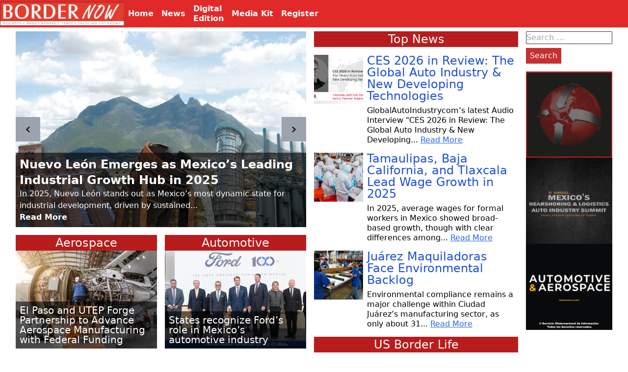

--- FILE ---
content_type: text/html; charset=UTF-8
request_url: https://border-now.com/tag/cemex/
body_size: 7910
content:
<!DOCTYPE html><html lang="en-US" class="no-js"><head>  <script>(function(w,d,s,l,i){w[l]=w[l]||[];w[l].push({'gtm.start':
new Date().getTime(),event:'gtm.js'});var f=d.getElementsByTagName(s)[0],
j=d.createElement(s),dl=l!='dataLayer'?'&l='+l:'';j.async=true;j.src=
'https://www.googletagmanager.com/gtm.js?id='+i+dl;f.parentNode.insertBefore(j,f);
})(window,document,'script','dataLayer','GTM-NMVZLN29');</script> <meta charset="UTF-8"><meta name="viewport" content="width=device-width, initial-scale=1"><link rel="stylesheet" media="print" onload="this.onload=null;this.media='all';" id="ao_optimized_gfonts" href="https://fonts.googleapis.com/css?family=Arimo&amp;display=swap"><link rel="profile" href="http://gmpg.org/xfn/11"><meta name='robots' content='index, follow, max-image-preview:large, max-snippet:-1, max-video-preview:-1' /><link media="all" href="https://border-now.com/wp-content/cache/autoptimize/css/autoptimize_588020cc6ef900a6442ef0dec65e22e6.css" rel="stylesheet"><link media="screen" href="https://border-now.com/wp-content/cache/autoptimize/css/autoptimize_065892e82b11b7e2276dab07a3bdf8a3.css" rel="stylesheet"><title>CEMEX Archives - BORDERNOW</title><link rel="canonical" href="https://border-now.com/tag/cemex/" /><meta property="og:locale" content="en_US" /><meta property="og:type" content="article" /><meta property="og:title" content="CEMEX Archives - BORDERNOW" /><meta property="og:url" content="https://border-now.com/tag/cemex/" /><meta property="og:site_name" content="BORDERNOW" /><meta name="twitter:card" content="summary_large_image" /> <script type="application/ld+json" class="yoast-schema-graph">{"@context":"https://schema.org","@graph":[{"@type":"CollectionPage","@id":"https://border-now.com/tag/cemex/","url":"https://border-now.com/tag/cemex/","name":"CEMEX Archives - BORDERNOW","isPartOf":{"@id":"https://border-now.com/#website"},"primaryImageOfPage":{"@id":"https://border-now.com/tag/cemex/#primaryimage"},"image":{"@id":"https://border-now.com/tag/cemex/#primaryimage"},"thumbnailUrl":"https://border-now.com/wp-content/uploads/2021/03/cemex635x300.jpg","breadcrumb":{"@id":"https://border-now.com/tag/cemex/#breadcrumb"},"inLanguage":"en-US"},{"@type":"ImageObject","inLanguage":"en-US","@id":"https://border-now.com/tag/cemex/#primaryimage","url":"https://border-now.com/wp-content/uploads/2021/03/cemex635x300.jpg","contentUrl":"https://border-now.com/wp-content/uploads/2021/03/cemex635x300.jpg","width":635,"height":300,"caption":"cementera"},{"@type":"BreadcrumbList","@id":"https://border-now.com/tag/cemex/#breadcrumb","itemListElement":[{"@type":"ListItem","position":1,"name":"Home","item":"https://border-now.com/"},{"@type":"ListItem","position":2,"name":"CEMEX"}]},{"@type":"WebSite","@id":"https://border-now.com/#website","url":"https://border-now.com/","name":"BORDERNOW","description":"","publisher":{"@id":"https://border-now.com/#organization"},"potentialAction":[{"@type":"SearchAction","target":{"@type":"EntryPoint","urlTemplate":"https://border-now.com/?s={search_term_string}"},"query-input":{"@type":"PropertyValueSpecification","valueRequired":true,"valueName":"search_term_string"}}],"inLanguage":"en-US"},{"@type":"Organization","@id":"https://border-now.com/#organization","name":"BORDERNOW","url":"https://border-now.com/","logo":{"@type":"ImageObject","inLanguage":"en-US","@id":"https://border-now.com/#/schema/logo/image/","url":"https://border-now.com/wp-content/uploads/2021/11/logo-1.jpg","contentUrl":"https://border-now.com/wp-content/uploads/2021/11/logo-1.jpg","width":270,"height":52,"caption":"BORDERNOW"},"image":{"@id":"https://border-now.com/#/schema/logo/image/"}}]}</script> <link href='https://fonts.gstatic.com' crossorigin='anonymous' rel='preconnect' /><link rel="alternate" type="application/rss+xml" title="BORDERNOW &raquo; Feed" href="https://border-now.com/feed/" /><link rel="alternate" type="application/rss+xml" title="BORDERNOW &raquo; Comments Feed" href="https://border-now.com/comments/feed/" /><link rel="alternate" type="application/rss+xml" title="BORDERNOW &raquo; CEMEX Tag Feed" href="https://border-now.com/tag/cemex/feed/" /> <script type="text/javascript" src="https://border-now.com/wp-includes/js/jquery/jquery.min.js?ver=3.7.1" id="jquery-core-js"></script> <link rel="https://api.w.org/" href="https://border-now.com/wp-json/" /><link rel="alternate" title="JSON" type="application/json" href="https://border-now.com/wp-json/wp/v2/tags/288" /><link rel="EditURI" type="application/rsd+xml" title="RSD" href="https://border-now.com/xmlrpc.php?rsd" /><meta name="generator" content="WordPress 6.8.3" />  <script async src="https://pagead2.googlesyndication.com/pagead/js/adsbygoogle.js?client=ca-pub-9812618377384221"
     crossorigin="anonymous"></script> </head><body class="archive tag tag-cemex tag-288 wp-embed-responsive wp-theme-border"> <noscript><iframe src="https://www.googletagmanager.com/ns.html?id=GTM-NMVZLN29"
height="0" width="0" style="display:none;visibility:hidden"></iframe></noscript><header class="bg-gray-600 fixed top-0 left-0 right-0 z-10"><nav class="nav_primary z-10 pr-4"><div class="nav_primary-logo sm:w-1/5"> <a href="/"><noscript><img src="http://www.border-now.com/images/logo.jpg" alt="Border-Now"></noscript><img class="lazyload" src='data:image/svg+xml,%3Csvg%20xmlns=%22http://www.w3.org/2000/svg%22%20viewBox=%220%200%20210%20140%22%3E%3C/svg%3E' data-src="http://www.border-now.com/images/logo.jpg" alt="Border-Now"></a></div><div id="menu_burger" class="sm:hidden"> <button class="nav_primary-btn "> <svg class="fill-current h-3 w-3" viewBox="0 0 20 20" xmlns="http://www.w3.org/2000/svg"><title>Menu</title><path d="M0 3h20v2H0V3zm0 6h20v2H0V9zm0 6h20v2H0v-2z"/></svg> </button></div><div id="menu_top" class="hw-full w-full flex-grow sm:flex items-center sm:w-auto hidden"> <a href="/" class="nav_primary_a sm:mt-0 sm:inline-block"> Home </a><div href="#responsive-header" class="nav_primary_a menu_parent"><div>News</div><ul class=" submenu hidden "><li> <a href="/news"> News </a></li><li> <a href="/category/automotive"> Automotive </a></li><li> <a href="/category/aerospace"> Aerospace </a></li><li> <a href="/category/customs"> Customs </a></li><li> <a href="/category/agreements"> Agreements </a></li><li> <a href="/category/import"> Imports </a></li><li> <a href="/category/export"> Exports </a></li></ul></div> <a href="/category/bordernow-magazine/" class="nav_primary_a "> Digital<br/>Edition </a> <a href="/media-kit" class="nav_primary_a "> Media Kit </a> <a href="https://mexico-now.com/register/" target='_BLANK' class="nav_primary_a "> Register </a></div></nav></header><div class="flex flex-wrap pt-16 sm:pt-20 " style='padding: 1rem;  padding-top: 2rem; justify-content: center;'><section class="hidden  xl:flex widget_bottom"><div ></div></section></div><div class="flex flex-wrap pt-10 sm:pt-10 " style='padding: 1rem; '><section class="relative w-full xl:w-6/12"><div class="owl-carousel"><div class="lazyload item-car" data-bg="https://border-now.com/wp-content/uploads/2026/01/industria-impulso-leon-diseno-ricardo.jpeg" style="background-image: url(data:image/svg+xml,%3Csvg%20xmlns=%22http://www.w3.org/2000/svg%22%20viewBox=%220%200%20500%20300%22%3E%3C/svg%3E)"><div class="item-car_content "><h1 class="text-2xl"> <a class="font-semibold" href="https://border-now.com/nuevo-leon-emerges-as-mexicos-leading-industrial-growth-hub-in-2025/">Nuevo León Emerges as Mexico’s Leading Industrial Growth Hub in 2025</a></h1><div class="item-car_excerpt text-base "> In 2025, Nuevo León stands out as Mexico’s most dynamic state for industrial development, driven by sustained...</div><div> <a class="font-semibold" href="https://border-now.com/nuevo-leon-emerges-as-mexicos-leading-industrial-growth-hub-in-2025/">Read More</a></div></div></div><div class="lazyload item-car" data-bg="https://border-now.com/wp-content/uploads/2026/01/1_2.jpeg" style="background-image: url(data:image/svg+xml,%3Csvg%20xmlns=%22http://www.w3.org/2000/svg%22%20viewBox=%220%200%20500%20300%22%3E%3C/svg%3E)"><div class="item-car_content "><h1 class="text-2xl"> <a class="font-semibold" href="https://border-now.com/chihuahua-reaffirms-its-commitment-to-industrial-and-commercial-development-in-ciudad-juarez/">Chihuahua reaffirms its commitment to industrial and commercial development in Ciudad Juárez</a></h1><div class="item-car_excerpt text-base "> The Secretary of Public Administration, Roberto Fierro Duarte, presided over the event held by the Local Association...</div><div> <a class="font-semibold" href="https://border-now.com/chihuahua-reaffirms-its-commitment-to-industrial-and-commercial-development-in-ciudad-juarez/">Read More</a></div></div></div><div class="lazyload item-car" data-bg="https://border-now.com/wp-content/uploads/2026/01/RB-FalkMeissner_AI_XL.jpg" style="background-image: url(data:image/svg+xml,%3Csvg%20xmlns=%22http://www.w3.org/2000/svg%22%20viewBox=%220%200%20500%20300%22%3E%3C/svg%3E)"><div class="item-car_content "><h1 class="text-2xl"> <a class="font-semibold" href="https://border-now.com/ces-2026-in-review-the-global-auto-industry-new-developing-technologies/">CES 2026 in Review: The Global Auto Industry &amp; New Developing Technologies</a></h1><div class="item-car_excerpt text-base "> GlobalAutoIndustrycom’s latest Audio Interview "CES 2026 in Review: The Global Auto Industry &amp; New Developing...</div><div> <a class="font-semibold" href="https://border-now.com/ces-2026-in-review-the-global-auto-industry-new-developing-technologies/">Read More</a></div></div></div></div><section class="main_cats flex p-4 py-0 hidden flex-wrap xl:flex"><div id="cat_aero" class="categoria flex flex-col w-full mb-4 md:pr-2 md:w-1/2"><h2 class="title">Aerospace</h2><div class="items"> <a href='https://border-now.com/el-paso-and-utep-forge-partnership-to-advance-aerospace-manufacturing-with-federal-funding/'><div class='lazyload item relative w-full bg-center bg-cover bg-no-repeat' data-bg="https://border-now.com/wp-content/uploads/2025/10/aerospace.jpg" style='height: 200px;background-image:url(data:image/svg+xml,%3Csvg%20xmlns=%22http://www.w3.org/2000/svg%22%20viewBox=%220%200%20500%20300%22%3E%3C/svg%3E)'><h3 class='item_titulo'> El Paso and UTEP Forge Partnership to Advance Aerospace Manufacturing with Federal Funding</h3></div> </a><div class='item flex relative w-full'><div class='lazyload thumb w-4/12 bg-center bg-cover bg-no-repeat' data-bg="https://border-now.com/wp-content/uploads/2025/10/airpack1.jpg" style='height: 100px; min-width: 100px; max-width: 100px;background-image:url(data:image/svg+xml,%3Csvg%20xmlns=%22http://www.w3.org/2000/svg%22%20viewBox=%220%200%20500%20300%22%3E%3C/svg%3E)'></div><div class='item_content '><h3 class='item_titulo_c'> <a href='https://border-now.com/san-diego-approves-master-plan-for-brown-field-airport-development/'>San Diego approves Master Plan for Brown Field Airport development</a></h3><div class='item_excerpt  '> The San Diego City Council unanimously approved the Brown Field Airport Master Plan, a document that will guide the ... <a class='item_readmore underline' href='https://border-now.com/san-diego-approves-master-plan-for-brown-field-airport-development/'>Read More</a></div></div></div><div class='item flex relative w-full'><div class='lazyload thumb w-4/12 bg-center bg-cover bg-no-repeat' data-bg="https://border-now.com/wp-content/uploads/2025/10/46820_16_9-schaeffler-aerospace-jet-engine_rwd_600.jpg" style='height: 100px; min-width: 100px; max-width: 100px;background-image:url(data:image/svg+xml,%3Csvg%20xmlns=%22http://www.w3.org/2000/svg%22%20viewBox=%220%200%20500%20300%22%3E%3C/svg%3E)'></div><div class='item_content '><h3 class='item_titulo_c'> <a href='https://border-now.com/utep-and-the-city-of-el-paso-combine-efforts-to-promote-aerospace-and-advanced-manufacturing/'>UTEP and the City of El Paso combine efforts to promote aerospace and advanced manufacturing</a></h3><div class='item_excerpt  '> The City of El Paso and the University of Texas at El Paso (UTEP) will sign an Interlocal Agreement to jointly develop ... <a class='item_readmore underline' href='https://border-now.com/utep-and-the-city-of-el-paso-combine-efforts-to-promote-aerospace-and-advanced-manufacturing/'>Read More</a></div></div></div></div></div><div id="cat_auto" class="categoria flex flex-col mb-4 md:pl-2 w-full md:w-1/2"><h2 class="title">Automotive</h2><div class="items"> <a href='https://border-now.com/states-recognize-fords-role-in-mexicos-automotive-industry/'><div class='lazyload item relative w-full bg-center bg-cover bg-no-repeat' data-bg="https://border-now.com/wp-content/uploads/2025/06/nota4-3-750x400-1.jpeg" style='height: 200px;background-image:url(data:image/svg+xml,%3Csvg%20xmlns=%22http://www.w3.org/2000/svg%22%20viewBox=%220%200%20500%20300%22%3E%3C/svg%3E)'><h3 class='item_titulo'> States recognize Ford&#8217;s role in Mexico&#8217;s automotive industry</h3></div> </a><div class='item flex relative w-full'><div class='lazyload thumb w-4/12 bg-center bg-cover bg-no-repeat' data-bg="https://border-now.com/wp-content/uploads/2025/06/principal_luisriveracamposbyd.jpg" style='height: 100px; min-width: 100px; max-width: 100px;background-image:url(data:image/svg+xml,%3Csvg%20xmlns=%22http://www.w3.org/2000/svg%22%20viewBox=%220%200%20500%20300%22%3E%3C/svg%3E)'></div><div class='item_content '><h3 class='item_titulo_c'> <a href='https://border-now.com/byd-and-uach-sign-collaboration-agreement/'>BYD and UACH sign collaboration agreement</a></h3><div class='item_excerpt  '> The Autonomous University of Chihuahua (UACH) signed a memorandum of understanding with Build Your Dreams Buses Mexico ... <a class='item_readmore underline' href='https://border-now.com/byd-and-uach-sign-collaboration-agreement/'>Read More</a></div></div></div><div class='item flex relative w-full'><div class='lazyload thumb w-4/12 bg-center bg-cover bg-no-repeat' data-bg="https://border-now.com/wp-content/uploads/2025/04/25042025-Manolo-Jimenez-en-reunion-con-inversionistas-1.jpg" style='height: 100px; min-width: 100px; max-width: 100px;background-image:url(data:image/svg+xml,%3Csvg%20xmlns=%22http://www.w3.org/2000/svg%22%20viewBox=%220%200%20500%20300%22%3E%3C/svg%3E)'></div><div class='item_content '><h3 class='item_titulo_c'> <a href='https://border-now.com/yokohamas-plant-in-coahuila-construction-progress-reported/'>Yokohama’s plant in Coahuila Construction progress reported</a></h3><div class='item_excerpt  '> The governor of Coahuila, Manolo Jiménez Salinas, held a meeting with executives from Yokohama and Grupo Alianza, in ... <a class='item_readmore underline' href='https://border-now.com/yokohamas-plant-in-coahuila-construction-progress-reported/'>Read More</a></div></div></div></div></div><div id="cat_customs" class="categoria flex flex-col mb-4 md:pr-2 w-full md:w-1/2"><h2 class="title">Customs</h2><div class="items"> <a href='https://border-now.com/cbx-increases-its-workforce-by-32/'><div class='lazyload item relative w-full bg-center bg-cover bg-no-repeat' data-bg="https://border-now.com/wp-content/uploads/2021/08/ustraveler-CBX_exterior.jpg" style='height: 200px;background-image:url(data:image/svg+xml,%3Csvg%20xmlns=%22http://www.w3.org/2000/svg%22%20viewBox=%220%200%20500%20300%22%3E%3C/svg%3E)'><h3 class='item_titulo'> CBX increases its workforce by 32%.</h3></div> </a><div class='item flex relative w-full'><div class='lazyload thumb w-4/12 bg-center bg-cover bg-no-repeat' data-bg="https://border-now.com/wp-content/uploads/2020/10/RT_CBP_airport_1.jpg" style='height: 100px; min-width: 100px; max-width: 100px;background-image:url(data:image/svg+xml,%3Csvg%20xmlns=%22http://www.w3.org/2000/svg%22%20viewBox=%220%200%20500%20300%22%3E%3C/svg%3E)'></div><div class='item_content '><h3 class='item_titulo_c'> <a href='https://border-now.com/cbp-highlights-the-usmca-importance-during-trade-week/'>CBP Highlights the USMCA Importance During Trade Week</a></h3><div class='item_excerpt  '> MEXICO – Recently,
Customs and Border Protection (CBP) hosted a four-day virtual trade week
During the event, the ... <a class='item_readmore underline' href='https://border-now.com/cbp-highlights-the-usmca-importance-during-trade-week/'>Read More</a></div></div></div></div></div><div id="cat_agreements" class="categoria flex flex-col mb-4 md:pl-2 w-full md:w-1/2"><h2 class="title">Agreements</h2><div class="items"> <a href='https://border-now.com/mexico-approves-anapra-sunland-park-border-crossing-project/'><div class='lazyload item relative w-full bg-center bg-cover bg-no-repeat' data-bg="https://border-now.com/wp-content/uploads/2023/06/6484c7b0baf48__6484c7b0baf49-1024x682-1.jpeg" style='height: 200px;background-image:url(data:image/svg+xml,%3Csvg%20xmlns=%22http://www.w3.org/2000/svg%22%20viewBox=%220%200%20500%20300%22%3E%3C/svg%3E)'><h3 class='item_titulo'> <strong>Mexico approves Anapra-Sunland Park border crossing project</strong></h3></div> </a><div class='item flex relative w-full'><div class='lazyload thumb w-4/12 bg-center bg-cover bg-no-repeat' data-bg="https://border-now.com/wp-content/uploads/2022/03/Acuerdos-de-la-gobernadora-en-su-gira-por-Washington.jpg" style='height: 100px; min-width: 100px; max-width: 100px;background-image:url(data:image/svg+xml,%3Csvg%20xmlns=%22http://www.w3.org/2000/svg%22%20viewBox=%220%200%20500%20300%22%3E%3C/svg%3E)'></div><div class='item_content '><h3 class='item_titulo_c'> <a href='https://border-now.com/chihuahua-and-ambassador-ken-salazar-agree-to-cooperate-on-border-security/'>Chihuahua and Ambassador Ken Salazar agree to cooperate on border security</a></h3><div class='item_excerpt  '> CHIHUAHUA - With the purpose of attending the border security in terms of modernizing operations with new strategies, ... <a class='item_readmore underline' href='https://border-now.com/chihuahua-and-ambassador-ken-salazar-agree-to-cooperate-on-border-security/'>Read More</a></div></div></div></div></div></section><section class="top_news flex flex-col  px-4 xl:hidden"><h2 class="title">Top News</h2><div class="items top_news"><div class='item flex relative w-full ' ><div class='lazyload thumb w-4/12 bg-center bg-cover bg-no-repeat' data-bg="https://border-now.com/wp-content/uploads/2026/01/RB-FalkMeissner_AI_XL.jpg" style='height: 100px; min-width: 100px; max-width: 100px;background-image:url(data:image/svg+xml,%3Csvg%20xmlns=%22http://www.w3.org/2000/svg%22%20viewBox=%220%200%20500%20300%22%3E%3C/svg%3E)'></div><div class='item_content '><h3 class='item_titulo'> <a href='https://border-now.com/ces-2026-in-review-the-global-auto-industry-new-developing-technologies/'>CES 2026 in Review: The Global Auto Industry &amp; New Developing Technologies</a></h3><div class='item_excerpt leading-tight'> GlobalAutoIndustrycom’s latest Audio Interview "CES 2026 in Review: The Global Auto Industry &amp; New Developing... <a class='item_readmore underline' href='https://border-now.com/ces-2026-in-review-the-global-auto-industry-new-developing-technologies/'>Read More</a></div></div></div><div class='item flex relative w-full ' ><div class='lazyload thumb w-4/12 bg-center bg-cover bg-no-repeat' data-bg="https://border-now.com/wp-content/uploads/2026/01/f425x230-21512_35494_5050.jpg" style='height: 100px; min-width: 100px; max-width: 100px;background-image:url(data:image/svg+xml,%3Csvg%20xmlns=%22http://www.w3.org/2000/svg%22%20viewBox=%220%200%20500%20300%22%3E%3C/svg%3E)'></div><div class='item_content '><h3 class='item_titulo'> <a href='https://border-now.com/tamaulipas-baja-california-and-tlaxcala-lead-wage-growth-in-2025/'>Tamaulipas, Baja California, and Tlaxcala Lead Wage Growth in 2025</a></h3><div class='item_excerpt leading-tight'> In 2025, average wages for formal workers in Mexico showed broad-based growth, though with clear differences among... <a class='item_readmore underline' href='https://border-now.com/tamaulipas-baja-california-and-tlaxcala-lead-wage-growth-in-2025/'>Read More</a></div></div></div><div class='item flex relative w-full ' ><div class='lazyload thumb w-4/12 bg-center bg-cover bg-no-repeat' data-bg="https://border-now.com/wp-content/uploads/2026/01/maquila_chihuahua_empleos_.jpg" style='height: 100px; min-width: 100px; max-width: 100px;background-image:url(data:image/svg+xml,%3Csvg%20xmlns=%22http://www.w3.org/2000/svg%22%20viewBox=%220%200%20500%20300%22%3E%3C/svg%3E)'></div><div class='item_content '><h3 class='item_titulo'> <a href='https://border-now.com/juarez-maquiladoras-face-environmental-backlog/'>Juárez Maquiladoras Face Environmental Backlog</a></h3><div class='item_excerpt leading-tight'> Environmental compliance remains a major challenge within Ciudad Juárez’s manufacturing sector, as only about 31... <a class='item_readmore underline' href='https://border-now.com/juarez-maquiladoras-face-environmental-backlog/'>Read More</a></div></div></div></div></section><section class='px-4 '><h2 class="title"> MEXICONOW Automotive Summits Video</h2> <iframe   height="360" class='w-full' src="https://www.youtube.com/embed/Y19EHEOZmtE" title="YouTube video player" frameborder="0" allow="accelerometer; autoplay; clipboard-write; encrypted-media; gyroscope; picture-in-picture" allowfullscreen></iframe></section></section><section class="main_cats flex p-4 py-0 w-full flex-col flex-wrap md:flex-row xl:w-4/12 xl:hidden"><div id="cat_aero" class="categoria flex flex-col w-full mb-4 md:pr-2 md:w-1/2"><h2 class="title">Aerospace</h2><div class="items"> <a href='https://border-now.com/el-paso-and-utep-forge-partnership-to-advance-aerospace-manufacturing-with-federal-funding/'><div class='lazyload item relative w-full bg-center bg-cover bg-no-repeat' data-bg="https://border-now.com/wp-content/uploads/2025/10/aerospace.jpg" style='height: 200px;background-image:url(data:image/svg+xml,%3Csvg%20xmlns=%22http://www.w3.org/2000/svg%22%20viewBox=%220%200%20500%20300%22%3E%3C/svg%3E)'><h3 class='item_titulo'> El Paso and UTEP Forge Partnership to Advance Aerospace Manufacturing with Federal Funding</h3></div> </a><div class='item flex relative w-full'><div class='lazyload thumb w-4/12 bg-center bg-cover bg-no-repeat' data-bg="https://border-now.com/wp-content/uploads/2025/10/airpack1.jpg" style='height: 100px; min-width: 100px; max-width: 100px;background-image:url(data:image/svg+xml,%3Csvg%20xmlns=%22http://www.w3.org/2000/svg%22%20viewBox=%220%200%20500%20300%22%3E%3C/svg%3E)'></div><div class='item_content '><h3 class='item_titulo_c'> <a href='https://border-now.com/san-diego-approves-master-plan-for-brown-field-airport-development/'>San Diego approves Master Plan for Brown Field Airport development</a></h3><div class='item_excerpt  '> The San Diego City Council unanimously approved the Brown Field Airport Master Plan, a document that will guide the ... <a class='item_readmore underline' href='https://border-now.com/san-diego-approves-master-plan-for-brown-field-airport-development/'>Read More</a></div></div></div><div class='item flex relative w-full'><div class='lazyload thumb w-4/12 bg-center bg-cover bg-no-repeat' data-bg="https://border-now.com/wp-content/uploads/2025/10/46820_16_9-schaeffler-aerospace-jet-engine_rwd_600.jpg" style='height: 100px; min-width: 100px; max-width: 100px;background-image:url(data:image/svg+xml,%3Csvg%20xmlns=%22http://www.w3.org/2000/svg%22%20viewBox=%220%200%20500%20300%22%3E%3C/svg%3E)'></div><div class='item_content '><h3 class='item_titulo_c'> <a href='https://border-now.com/utep-and-the-city-of-el-paso-combine-efforts-to-promote-aerospace-and-advanced-manufacturing/'>UTEP and the City of El Paso combine efforts to promote aerospace and advanced manufacturing</a></h3><div class='item_excerpt  '> The City of El Paso and the University of Texas at El Paso (UTEP) will sign an Interlocal Agreement to jointly develop ... <a class='item_readmore underline' href='https://border-now.com/utep-and-the-city-of-el-paso-combine-efforts-to-promote-aerospace-and-advanced-manufacturing/'>Read More</a></div></div></div></div></div><div id="cat_auto" class="categoria flex flex-col mb-4 md:pl-2 w-full md:w-1/2"><h2 class="title">Automotive</h2><div class="items"> <a href='https://border-now.com/states-recognize-fords-role-in-mexicos-automotive-industry/'><div class='lazyload item relative w-full bg-center bg-cover bg-no-repeat' data-bg="https://border-now.com/wp-content/uploads/2025/06/nota4-3-750x400-1.jpeg" style='height: 200px;background-image:url(data:image/svg+xml,%3Csvg%20xmlns=%22http://www.w3.org/2000/svg%22%20viewBox=%220%200%20500%20300%22%3E%3C/svg%3E)'><h3 class='item_titulo'> States recognize Ford&#8217;s role in Mexico&#8217;s automotive industry</h3></div> </a><div class='item flex relative w-full'><div class='lazyload thumb w-4/12 bg-center bg-cover bg-no-repeat' data-bg="https://border-now.com/wp-content/uploads/2025/06/principal_luisriveracamposbyd.jpg" style='height: 100px; min-width: 100px; max-width: 100px;background-image:url(data:image/svg+xml,%3Csvg%20xmlns=%22http://www.w3.org/2000/svg%22%20viewBox=%220%200%20500%20300%22%3E%3C/svg%3E)'></div><div class='item_content '><h3 class='item_titulo_c'> <a href='https://border-now.com/byd-and-uach-sign-collaboration-agreement/'>BYD and UACH sign collaboration agreement</a></h3><div class='item_excerpt  '> The Autonomous University of Chihuahua (UACH) signed a memorandum of understanding with Build Your Dreams Buses Mexico ... <a class='item_readmore underline' href='https://border-now.com/byd-and-uach-sign-collaboration-agreement/'>Read More</a></div></div></div><div class='item flex relative w-full'><div class='lazyload thumb w-4/12 bg-center bg-cover bg-no-repeat' data-bg="https://border-now.com/wp-content/uploads/2025/04/25042025-Manolo-Jimenez-en-reunion-con-inversionistas-1.jpg" style='height: 100px; min-width: 100px; max-width: 100px;background-image:url(data:image/svg+xml,%3Csvg%20xmlns=%22http://www.w3.org/2000/svg%22%20viewBox=%220%200%20500%20300%22%3E%3C/svg%3E)'></div><div class='item_content '><h3 class='item_titulo_c'> <a href='https://border-now.com/yokohamas-plant-in-coahuila-construction-progress-reported/'>Yokohama’s plant in Coahuila Construction progress reported</a></h3><div class='item_excerpt  '> The governor of Coahuila, Manolo Jiménez Salinas, held a meeting with executives from Yokohama and Grupo Alianza, in ... <a class='item_readmore underline' href='https://border-now.com/yokohamas-plant-in-coahuila-construction-progress-reported/'>Read More</a></div></div></div></div></div><div id="cat_customs" class="categoria flex flex-col mb-4 md:pr-2 w-full md:w-1/2"><h2 class="title">Customs</h2><div class="items"> <a href='https://border-now.com/cbx-increases-its-workforce-by-32/'><div class='lazyload item relative w-full bg-center bg-cover bg-no-repeat' data-bg="https://border-now.com/wp-content/uploads/2021/08/ustraveler-CBX_exterior.jpg" style='height: 200px;background-image:url(data:image/svg+xml,%3Csvg%20xmlns=%22http://www.w3.org/2000/svg%22%20viewBox=%220%200%20500%20300%22%3E%3C/svg%3E)'><h3 class='item_titulo'> CBX increases its workforce by 32%.</h3></div> </a><div class='item flex relative w-full'><div class='lazyload thumb w-4/12 bg-center bg-cover bg-no-repeat' data-bg="https://border-now.com/wp-content/uploads/2020/10/RT_CBP_airport_1.jpg" style='height: 100px; min-width: 100px; max-width: 100px;background-image:url(data:image/svg+xml,%3Csvg%20xmlns=%22http://www.w3.org/2000/svg%22%20viewBox=%220%200%20500%20300%22%3E%3C/svg%3E)'></div><div class='item_content '><h3 class='item_titulo_c'> <a href='https://border-now.com/cbp-highlights-the-usmca-importance-during-trade-week/'>CBP Highlights the USMCA Importance During Trade Week</a></h3><div class='item_excerpt  '> MEXICO – Recently,
Customs and Border Protection (CBP) hosted a four-day virtual trade week
During the event, the ... <a class='item_readmore underline' href='https://border-now.com/cbp-highlights-the-usmca-importance-during-trade-week/'>Read More</a></div></div></div></div></div><div id="cat_agreements" class="categoria flex flex-col mb-4 md:pl-2 w-full md:w-1/2"><h2 class="title">Agreements</h2><div class="items"> <a href='https://border-now.com/mexico-approves-anapra-sunland-park-border-crossing-project/'><div class='lazyload item relative w-full bg-center bg-cover bg-no-repeat' data-bg="https://border-now.com/wp-content/uploads/2023/06/6484c7b0baf48__6484c7b0baf49-1024x682-1.jpeg" style='height: 200px;background-image:url(data:image/svg+xml,%3Csvg%20xmlns=%22http://www.w3.org/2000/svg%22%20viewBox=%220%200%20500%20300%22%3E%3C/svg%3E)'><h3 class='item_titulo'> <strong>Mexico approves Anapra-Sunland Park border crossing project</strong></h3></div> </a><div class='item flex relative w-full'><div class='lazyload thumb w-4/12 bg-center bg-cover bg-no-repeat' data-bg="https://border-now.com/wp-content/uploads/2022/03/Acuerdos-de-la-gobernadora-en-su-gira-por-Washington.jpg" style='height: 100px; min-width: 100px; max-width: 100px;background-image:url(data:image/svg+xml,%3Csvg%20xmlns=%22http://www.w3.org/2000/svg%22%20viewBox=%220%200%20500%20300%22%3E%3C/svg%3E)'></div><div class='item_content '><h3 class='item_titulo_c'> <a href='https://border-now.com/chihuahua-and-ambassador-ken-salazar-agree-to-cooperate-on-border-security/'>Chihuahua and Ambassador Ken Salazar agree to cooperate on border security</a></h3><div class='item_excerpt  '> CHIHUAHUA - With the purpose of attending the border security in terms of modernizing operations with new strategies, ... <a class='item_readmore underline' href='https://border-now.com/chihuahua-and-ambassador-ken-salazar-agree-to-cooperate-on-border-security/'>Read More</a></div></div></div></div></div><div class="imp_ext sm:flex-col sm:ml-4 xl:m-0"><div class="flex flex-col "><h2 class="title">US Border Life</h2><div class="items "> <a href='https://border-now.com/county-of-san-diego-seeks-to-return-tax-money-to-taxpayers/'><div class='lazyload item relative w-full bg-center bg-cover bg-no-repeat' data-bg="https://border-now.com/wp-content/uploads/2021/10/Tax-Dollars.jpg" style='height: 200px;background-image:url(data:image/svg+xml,%3Csvg%20xmlns=%22http://www.w3.org/2000/svg%22%20viewBox=%220%200%20500%20300%22%3E%3C/svg%3E)'><h3 class='item_titulo'> County of San Diego seeks to return tax money to taxpayers</h3></div> </a><div class='item flex relative w-full'><div class='lazyload thumb w-4/12 bg-center bg-cover bg-no-repeat' data-bg="https://border-now.com/wp-content/uploads/2021/10/project-bravo.jpg" style='height: 100px; min-width: 100px; max-width: 100px;background-image:url(data:image/svg+xml,%3Csvg%20xmlns=%22http://www.w3.org/2000/svg%22%20viewBox=%220%200%20500%20300%22%3E%3C/svg%3E)'></div><div class='item_content '><h3 class='item_titulo_c'> <a href='https://border-now.com/project-bravo-receives-us6-million-to-help-el-paso-county-families/'>Project Bravo receives US$6 million to help El Paso County families</a></h3><div class='item_excerpt  '> EL PASO - El Paso, Texas nonprofit Project Bravo received US$6 million in funds from the American Rescue Plan Act ... <a class='item_readmore underline' href='https://border-now.com/project-bravo-receives-us6-million-to-help-el-paso-county-families/'>Read More</a></div></div></div><div class='item flex relative w-full'><div class='lazyload thumb w-4/12 bg-center bg-cover bg-no-repeat' data-bg="https://border-now.com/wp-content/uploads/2021/10/unnamed.jpg" style='height: 100px; min-width: 100px; max-width: 100px;background-image:url(data:image/svg+xml,%3Csvg%20xmlns=%22http://www.w3.org/2000/svg%22%20viewBox=%220%200%20500%20300%22%3E%3C/svg%3E)'></div><div class='item_content '><h3 class='item_titulo_c'> <a href='https://border-now.com/federal-government-warns-arizona-to-follow-safety-rules-for-covid-19/'>Federal Government Warns Arizona to Follow Safety Rules for COVID-19</a></h3><div class='item_excerpt  '> ARIZONA - The state of Arizona may lose the authority to control its enforcement of workplace safety law as it has ... <a class='item_readmore underline' href='https://border-now.com/federal-government-warns-arizona-to-follow-safety-rules-for-covid-19/'>Read More</a></div></div></div></div></div><div class="flex flex-col "><h2 class="title">Export</h2><div class="items "> <a href='https://border-now.com/chihuahua-is-a-national-leader-in-electronics-exports/'><div class='lazyload item relative w-full bg-center bg-cover bg-no-repeat' data-bg="https://border-now.com/wp-content/uploads/2024/10/electronics-industry-mexico-1024x576-1.jpg" style='height: 200px;background-image:url(data:image/svg+xml,%3Csvg%20xmlns=%22http://www.w3.org/2000/svg%22%20viewBox=%220%200%20500%20300%22%3E%3C/svg%3E)'><h3 class='item_titulo'> <strong>Chihuahua is a national leader in electronics exports</strong></h3></div> </a><div class='item flex relative w-full'><div class='lazyload thumb w-4/12 bg-center bg-cover bg-no-repeat' data-bg="https://border-now.com/wp-content/uploads/2024/10/Chinese-Exports-1.jpg" style='height: 100px; min-width: 100px; max-width: 100px;background-image:url(data:image/svg+xml,%3Csvg%20xmlns=%22http://www.w3.org/2000/svg%22%20viewBox=%220%200%20500%20300%22%3E%3C/svg%3E)'></div><div class='item_content '><h3 class='item_titulo_c'> <a href='https://border-now.com/sonora-recorded-a-growth-of-almost-40-in-its-exports-2/'>Sonora recorded a growth of almost 40% in its exports</a></h3><div class='item_excerpt  '> SONORA - The state of Sonora registered a 3976 percent growth in exports in the last three years, going from US$56 ... <a class='item_readmore underline' href='https://border-now.com/sonora-recorded-a-growth-of-almost-40-in-its-exports-2/'>Read More</a></div></div></div><div class='item flex relative w-full'><div class='lazyload thumb w-4/12 bg-center bg-cover bg-no-repeat' data-bg="https://border-now.com/wp-content/uploads/2024/10/Chinese-Exports.jpg" style='height: 100px; min-width: 100px; max-width: 100px;background-image:url(data:image/svg+xml,%3Csvg%20xmlns=%22http://www.w3.org/2000/svg%22%20viewBox=%220%200%20500%20300%22%3E%3C/svg%3E)'></div><div class='item_content '><h3 class='item_titulo_c'> <a href='https://border-now.com/sonora-recorded-a-growth-of-almost-40-in-its-exports/'><strong>Sonora recorded a growth of almost 40% in its exports</strong></a></h3><div class='item_excerpt  '> SONORA - The state of Sonora registered a 3976 percent growth in exports in the last three years, going from US$56 ... <a class='item_readmore underline' href='https://border-now.com/sonora-recorded-a-growth-of-almost-40-in-its-exports/'>Read More</a></div></div></div></div></div><div class="flex flex-col"><h2 class="title">Import</h2><div class="items "> <a href='https://border-now.com/mexico-u-s-imports-and-exports-fall-almost-50/'><div class='lazyload item relative w-full bg-center bg-cover bg-no-repeat' data-bg="https://border-now.com/wp-content/uploads/2020/06/http___com.ft_.imagepublish.upp-prod-us.s3.amazonaws.jpg" style='height: 200px;background-image:url(data:image/svg+xml,%3Csvg%20xmlns=%22http://www.w3.org/2000/svg%22%20viewBox=%220%200%20500%20300%22%3E%3C/svg%3E)'><h3 class='item_titulo'> Mexico-U.S. imports and exports fall almost 50%</h3></div> </a><div class='item flex relative w-full'><div class='lazyload thumb w-4/12 bg-center bg-cover bg-no-repeat' data-bg="https://border-now.com/wp-content/uploads/2019/11/920x920.jpg" style='height: 100px; min-width: 100px; max-width: 100px;background-image:url(data:image/svg+xml,%3Csvg%20xmlns=%22http://www.w3.org/2000/svg%22%20viewBox=%220%200%20500%20300%22%3E%3C/svg%3E)'></div><div class='item_content '><h3 class='item_titulo_c'> <a href='https://border-now.com/port-laredo-operated-more-than-us225-billion-in-2018/'>PORT-LAREDO operated more than US$225 billion in 2018</a></h3><div class='item_excerpt  '> LAREDO – The World Trade Bridge (WTB) is the main operating structure in PORT-LAREDO, which reached a traffic of ... <a class='item_readmore underline' href='https://border-now.com/port-laredo-operated-more-than-us225-billion-in-2018/'>Read More</a></div></div></div><div class='item flex relative w-full'><div class='lazyload thumb w-4/12 bg-center bg-cover bg-no-repeat' data-bg="https://border-now.com/wp-content/uploads/2019/09/1515756374992467.jpg" style='height: 100px; min-width: 100px; max-width: 100px;background-image:url(data:image/svg+xml,%3Csvg%20xmlns=%22http://www.w3.org/2000/svg%22%20viewBox=%220%200%20500%20300%22%3E%3C/svg%3E)'></div><div class='item_content '><h3 class='item_titulo_c'> <a href='https://border-now.com/mexico-and-the-u-s-expedite-the-passage-of-agricultural-exports/'>Mexico and the U.S. expedite the passage of agricultural exports</a></h3><div class='item_excerpt  '> MEXICO – Mexico and the United States have launched a pilot inspection program to reduce up to three to five hours ... <a class='item_readmore underline' href='https://border-now.com/mexico-and-the-u-s-expedite-the-passage-of-agricultural-exports/'>Read More</a></div></div></div></div></div></div></section><section class="top_news flex flex-col xl:w-4/12 hidden xl:flex"><div class="top_news sm:flex-col"><h2 class="title">Top News</h2><div class="items top_news"><div class='item flex relative w-full ' ><div class='lazyload thumb w-4/12 bg-center bg-cover bg-no-repeat' data-bg="https://border-now.com/wp-content/uploads/2026/01/RB-FalkMeissner_AI_XL.jpg" style='height: 100px; min-width: 100px; max-width: 100px;background-image:url(data:image/svg+xml,%3Csvg%20xmlns=%22http://www.w3.org/2000/svg%22%20viewBox=%220%200%20500%20300%22%3E%3C/svg%3E)'></div><div class='item_content '><h3 class='item_titulo'> <a href='https://border-now.com/ces-2026-in-review-the-global-auto-industry-new-developing-technologies/'>CES 2026 in Review: The Global Auto Industry &amp; New Developing Technologies</a></h3><div class='item_excerpt leading-tight'> GlobalAutoIndustrycom’s latest Audio Interview "CES 2026 in Review: The Global Auto Industry &amp; New Developing... <a class='item_readmore underline' href='https://border-now.com/ces-2026-in-review-the-global-auto-industry-new-developing-technologies/'>Read More</a></div></div></div><div class='item flex relative w-full ' ><div class='lazyload thumb w-4/12 bg-center bg-cover bg-no-repeat' data-bg="https://border-now.com/wp-content/uploads/2026/01/f425x230-21512_35494_5050.jpg" style='height: 100px; min-width: 100px; max-width: 100px;background-image:url(data:image/svg+xml,%3Csvg%20xmlns=%22http://www.w3.org/2000/svg%22%20viewBox=%220%200%20500%20300%22%3E%3C/svg%3E)'></div><div class='item_content '><h3 class='item_titulo'> <a href='https://border-now.com/tamaulipas-baja-california-and-tlaxcala-lead-wage-growth-in-2025/'>Tamaulipas, Baja California, and Tlaxcala Lead Wage Growth in 2025</a></h3><div class='item_excerpt leading-tight'> In 2025, average wages for formal workers in Mexico showed broad-based growth, though with clear differences among... <a class='item_readmore underline' href='https://border-now.com/tamaulipas-baja-california-and-tlaxcala-lead-wage-growth-in-2025/'>Read More</a></div></div></div><div class='item flex relative w-full ' ><div class='lazyload thumb w-4/12 bg-center bg-cover bg-no-repeat' data-bg="https://border-now.com/wp-content/uploads/2026/01/maquila_chihuahua_empleos_.jpg" style='height: 100px; min-width: 100px; max-width: 100px;background-image:url(data:image/svg+xml,%3Csvg%20xmlns=%22http://www.w3.org/2000/svg%22%20viewBox=%220%200%20500%20300%22%3E%3C/svg%3E)'></div><div class='item_content '><h3 class='item_titulo'> <a href='https://border-now.com/juarez-maquiladoras-face-environmental-backlog/'>Juárez Maquiladoras Face Environmental Backlog</a></h3><div class='item_excerpt leading-tight'> Environmental compliance remains a major challenge within Ciudad Juárez’s manufacturing sector, as only about 31... <a class='item_readmore underline' href='https://border-now.com/juarez-maquiladoras-face-environmental-backlog/'>Read More</a></div></div></div></div></div><div class="imp_ext sm:flex-col sm:ml-4 xl:m-0"><div class="flex flex-col "><h2 class="title">US Border Life</h2><div class="items "> <a href='https://border-now.com/county-of-san-diego-seeks-to-return-tax-money-to-taxpayers/'><div class='lazyload item relative w-full bg-center bg-cover bg-no-repeat' data-bg="https://border-now.com/wp-content/uploads/2021/10/Tax-Dollars.jpg" style='height: 200px;background-image:url(data:image/svg+xml,%3Csvg%20xmlns=%22http://www.w3.org/2000/svg%22%20viewBox=%220%200%20500%20300%22%3E%3C/svg%3E)'><h3 class='item_titulo'> County of San Diego seeks to return tax money to taxpayers</h3></div> </a><div class='item flex relative w-full'><div class='lazyload thumb w-4/12 bg-center bg-cover bg-no-repeat' data-bg="https://border-now.com/wp-content/uploads/2021/10/project-bravo.jpg" style='height: 100px; min-width: 100px; max-width: 100px;background-image:url(data:image/svg+xml,%3Csvg%20xmlns=%22http://www.w3.org/2000/svg%22%20viewBox=%220%200%20500%20300%22%3E%3C/svg%3E)'></div><div class='item_content '><h3 class='item_titulo_c'> <a href='https://border-now.com/project-bravo-receives-us6-million-to-help-el-paso-county-families/'>Project Bravo receives US$6 million to help El Paso County families</a></h3><div class='item_excerpt  '> EL PASO - El Paso, Texas nonprofit Project Bravo received US$6 million in funds from the American Rescue Plan Act ... <a class='item_readmore underline' href='https://border-now.com/project-bravo-receives-us6-million-to-help-el-paso-county-families/'>Read More</a></div></div></div><div class='item flex relative w-full'><div class='lazyload thumb w-4/12 bg-center bg-cover bg-no-repeat' data-bg="https://border-now.com/wp-content/uploads/2021/10/unnamed.jpg" style='height: 100px; min-width: 100px; max-width: 100px;background-image:url(data:image/svg+xml,%3Csvg%20xmlns=%22http://www.w3.org/2000/svg%22%20viewBox=%220%200%20500%20300%22%3E%3C/svg%3E)'></div><div class='item_content '><h3 class='item_titulo_c'> <a href='https://border-now.com/federal-government-warns-arizona-to-follow-safety-rules-for-covid-19/'>Federal Government Warns Arizona to Follow Safety Rules for COVID-19</a></h3><div class='item_excerpt  '> ARIZONA - The state of Arizona may lose the authority to control its enforcement of workplace safety law as it has ... <a class='item_readmore underline' href='https://border-now.com/federal-government-warns-arizona-to-follow-safety-rules-for-covid-19/'>Read More</a></div></div></div></div></div><div class="flex flex-col "><h2 class="title">Export</h2><div class="items "> <a href='https://border-now.com/chihuahua-is-a-national-leader-in-electronics-exports/'><div class='lazyload item relative w-full bg-center bg-cover bg-no-repeat' data-bg="https://border-now.com/wp-content/uploads/2024/10/electronics-industry-mexico-1024x576-1.jpg" style='height: 200px;background-image:url(data:image/svg+xml,%3Csvg%20xmlns=%22http://www.w3.org/2000/svg%22%20viewBox=%220%200%20500%20300%22%3E%3C/svg%3E)'><h3 class='item_titulo'> <strong>Chihuahua is a national leader in electronics exports</strong></h3></div> </a><div class='item flex relative w-full'><div class='lazyload thumb w-4/12 bg-center bg-cover bg-no-repeat' data-bg="https://border-now.com/wp-content/uploads/2024/10/Chinese-Exports-1.jpg" style='height: 100px; min-width: 100px; max-width: 100px;background-image:url(data:image/svg+xml,%3Csvg%20xmlns=%22http://www.w3.org/2000/svg%22%20viewBox=%220%200%20500%20300%22%3E%3C/svg%3E)'></div><div class='item_content '><h3 class='item_titulo_c'> <a href='https://border-now.com/sonora-recorded-a-growth-of-almost-40-in-its-exports-2/'>Sonora recorded a growth of almost 40% in its exports</a></h3><div class='item_excerpt  '> SONORA - The state of Sonora registered a 3976 percent growth in exports in the last three years, going from US$56 ... <a class='item_readmore underline' href='https://border-now.com/sonora-recorded-a-growth-of-almost-40-in-its-exports-2/'>Read More</a></div></div></div><div class='item flex relative w-full'><div class='lazyload thumb w-4/12 bg-center bg-cover bg-no-repeat' data-bg="https://border-now.com/wp-content/uploads/2024/10/Chinese-Exports.jpg" style='height: 100px; min-width: 100px; max-width: 100px;background-image:url(data:image/svg+xml,%3Csvg%20xmlns=%22http://www.w3.org/2000/svg%22%20viewBox=%220%200%20500%20300%22%3E%3C/svg%3E)'></div><div class='item_content '><h3 class='item_titulo_c'> <a href='https://border-now.com/sonora-recorded-a-growth-of-almost-40-in-its-exports/'><strong>Sonora recorded a growth of almost 40% in its exports</strong></a></h3><div class='item_excerpt  '> SONORA - The state of Sonora registered a 3976 percent growth in exports in the last three years, going from US$56 ... <a class='item_readmore underline' href='https://border-now.com/sonora-recorded-a-growth-of-almost-40-in-its-exports/'>Read More</a></div></div></div></div></div><div class="flex flex-col"><h2 class="title">Import</h2><div class="items "> <a href='https://border-now.com/mexico-u-s-imports-and-exports-fall-almost-50/'><div class='lazyload item relative w-full bg-center bg-cover bg-no-repeat' data-bg="https://border-now.com/wp-content/uploads/2020/06/http___com.ft_.imagepublish.upp-prod-us.s3.amazonaws.jpg" style='height: 200px;background-image:url(data:image/svg+xml,%3Csvg%20xmlns=%22http://www.w3.org/2000/svg%22%20viewBox=%220%200%20500%20300%22%3E%3C/svg%3E)'><h3 class='item_titulo'> Mexico-U.S. imports and exports fall almost 50%</h3></div> </a><div class='item flex relative w-full'><div class='lazyload thumb w-4/12 bg-center bg-cover bg-no-repeat' data-bg="https://border-now.com/wp-content/uploads/2019/11/920x920.jpg" style='height: 100px; min-width: 100px; max-width: 100px;background-image:url(data:image/svg+xml,%3Csvg%20xmlns=%22http://www.w3.org/2000/svg%22%20viewBox=%220%200%20500%20300%22%3E%3C/svg%3E)'></div><div class='item_content '><h3 class='item_titulo_c'> <a href='https://border-now.com/port-laredo-operated-more-than-us225-billion-in-2018/'>PORT-LAREDO operated more than US$225 billion in 2018</a></h3><div class='item_excerpt  '> LAREDO – The World Trade Bridge (WTB) is the main operating structure in PORT-LAREDO, which reached a traffic of ... <a class='item_readmore underline' href='https://border-now.com/port-laredo-operated-more-than-us225-billion-in-2018/'>Read More</a></div></div></div><div class='item flex relative w-full'><div class='lazyload thumb w-4/12 bg-center bg-cover bg-no-repeat' data-bg="https://border-now.com/wp-content/uploads/2019/09/1515756374992467.jpg" style='height: 100px; min-width: 100px; max-width: 100px;background-image:url(data:image/svg+xml,%3Csvg%20xmlns=%22http://www.w3.org/2000/svg%22%20viewBox=%220%200%20500%20300%22%3E%3C/svg%3E)'></div><div class='item_content '><h3 class='item_titulo_c'> <a href='https://border-now.com/mexico-and-the-u-s-expedite-the-passage-of-agricultural-exports/'>Mexico and the U.S. expedite the passage of agricultural exports</a></h3><div class='item_excerpt  '> MEXICO – Mexico and the United States have launched a pilot inspection program to reduce up to three to five hours ... <a class='item_readmore underline' href='https://border-now.com/mexico-and-the-u-s-expedite-the-passage-of-agricultural-exports/'>Read More</a></div></div></div></div></div></div></section><section class="hidden px-4 xl:w-2/12 xl:flex"><div  ><section id="search-2" class="widget widget_search"><form role="search" method="get" class="search-form" action="https://border-now.com/"> <label> <span class="screen-reader-text">Search for:</span> <input type="search" class="search-field" placeholder="Search &hellip;" value="" name="s" /> </label> <input type="submit" class="search-submit" value="Search" /></form></section><section id="adrotate_widgets-15" class="widget adrotate_widgets"><div class="a-single a-9"><a class="gofollow" data-track="OSwwLDYw" href="https://mexicosupplychainsummit.com/" target="_BLANK"><video width="200" height="200" autoplay loop muted> <source src="https://border-now.com/wp-content/uploads/2025/07/elp_2026.mp4" type="video/mp4" /></video> </a></div></section><section id="adrotate_widgets-6" class="widget adrotate_widgets"><div class="a-single a-8"><a class="gofollow" data-track="OCwwLDYw" href="https://mexicoautosummit.com/" target="_BLANK"><video width="200" height="200" autoplay loop muted> <source src="https://border-now.com/wp-content/uploads/2025/10/auto_2026.mp4" type="video/mp4" /></video> </a></div></section><section id="adrotate_widgets-13" class="widget adrotate_widgets"><div class="a-single a-21"><a class="gofollow" data-track="MjEsMCw2MA==" href="https://www.autoaerosummit.com/" target="_blank"><video width="200" height="200" autoplay loop muted> <source src="https://border-now.com/wp-content/uploads/2025/12/aero2026.mp4" type="video/mp4" /></video> </a></div></section></div></section></div><footer><div class="text-center"> Copyright © All rights reserved 2017 BORDERNOW <br> <a href="http://www.mexico-now.com/" target="_BLANK">MEXICONOW</a> | <a href="http://www.border-now.com/">BORDER-NOW</a> <br> Any questions or comments? Reach us at 1-877-864-8528 from the U.S. 01-800-170-1010 from Mexico <a href="mailto:information@border-now.com">information@border-now.com</a></div></footer> <script type="speculationrules">{"prefetch":[{"source":"document","where":{"and":[{"href_matches":"\/*"},{"not":{"href_matches":["\/wp-*.php","\/wp-admin\/*","\/wp-content\/uploads\/*","\/wp-content\/*","\/wp-content\/plugins\/*","\/wp-content\/themes\/border\/*","\/*\\?(.+)"]}},{"not":{"selector_matches":"a[rel~=\"nofollow\"]"}},{"not":{"selector_matches":".no-prefetch, .no-prefetch a"}}]},"eagerness":"conservative"}]}</script> <noscript><style>.lazyload{display:none;}</style></noscript><script data-noptimize="1">window.lazySizesConfig=window.lazySizesConfig||{};window.lazySizesConfig.loadMode=1;</script><script async data-noptimize="1" src='https://border-now.com/wp-content/plugins/autoptimize/classes/external/js/lazysizes.min.js?ao_version=3.1.14'></script><script type="text/javascript" id="adrotate-clicker-js-extra">var click_object = {"ajax_url":"https:\/\/border-now.com\/wp-admin\/admin-ajax.php"};</script>  <script async src="https://www.googletagmanager.com/gtag/js?id=UA-91268739-6"></script> <script>window.dataLayer = window.dataLayer || [];
  function gtag(){dataLayer.push(arguments);}
  gtag('js', new Date());

  gtag('config', 'UA-91268739-6');</script> <script defer src="https://border-now.com/wp-content/cache/autoptimize/js/autoptimize_7706c9dc200d5d023bc5329b133dfcd0.js"></script></body></html>

--- FILE ---
content_type: text/html; charset=utf-8
request_url: https://www.google.com/recaptcha/api2/aframe
body_size: 183
content:
<!DOCTYPE HTML><html><head><meta http-equiv="content-type" content="text/html; charset=UTF-8"></head><body><script nonce="_LHtDiTs_mPuhx77cYuPnA">/** Anti-fraud and anti-abuse applications only. See google.com/recaptcha */ try{var clients={'sodar':'https://pagead2.googlesyndication.com/pagead/sodar?'};window.addEventListener("message",function(a){try{if(a.source===window.parent){var b=JSON.parse(a.data);var c=clients[b['id']];if(c){var d=document.createElement('img');d.src=c+b['params']+'&rc='+(localStorage.getItem("rc::a")?sessionStorage.getItem("rc::b"):"");window.document.body.appendChild(d);sessionStorage.setItem("rc::e",parseInt(sessionStorage.getItem("rc::e")||0)+1);localStorage.setItem("rc::h",'1769327155421');}}}catch(b){}});window.parent.postMessage("_grecaptcha_ready", "*");}catch(b){}</script></body></html>